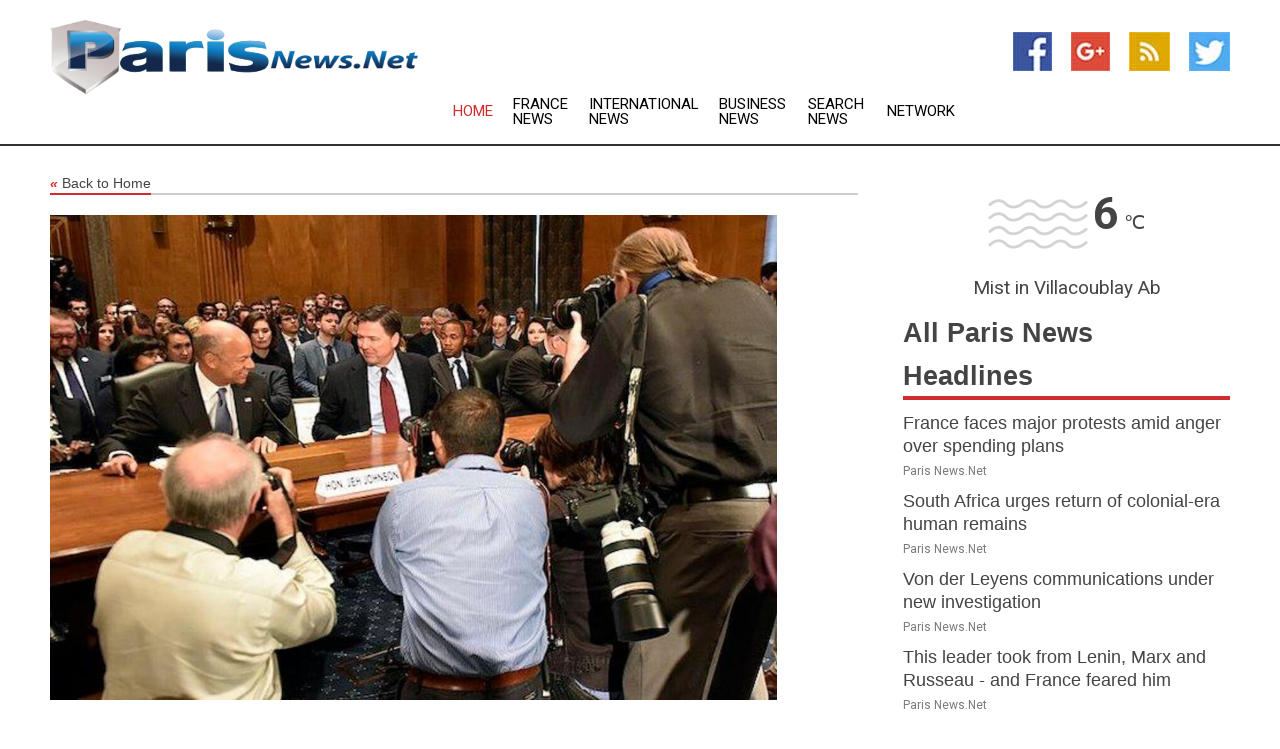

--- FILE ---
content_type: text/html; charset=utf-8
request_url: https://www.parisnews.net/news/273845669/biden-nominee-for-kansas-federal-judge-requests-to-withdraw
body_size: 12947
content:
<!doctype html>
<html lang="en">
<head>
    <meta name="Powered By" content="Kreatio Platform" />
  <link rel="canonical" href="https://www.parisnews.net/news/273845669/biden-nominee-for-kansas-federal-judge-requests-to-withdraw"/>
  <meta charset="utf-8"/>
  <meta http-equiv="X-UA-Compatible" content="IE=edge"/>
  <meta name="viewport" content="width=device-width, initial-scale=1, maximum-scale=1, user-scalable=no"/>
    <title>Biden&#39;s nominee for Kansas federal judge requests to withdraw</title>
  <meta name="title" content="Biden&#39;s nominee for Kansas federal judge requests to withdraw">
  <meta name="description" content="US President Joe Biden&#39;s nominee for a federal judge position in Kansas, Jabari Wamble, has requested to withdraw his nomination in the Senate"/>
  <meta name="keywords" content="WASHINGTON D.C., US President, Joe Biden, federal judge nominee, Kansas, Jabari Wamble, Biden&#39;s judicial nominees, Michael Delaney, bipartisan criticism"/>
  <meta name="news_keywords" content="Paris news, paris, france, paris newspapers, government, french news" />
  <meta name="robots" content="index, follow" />
  <meta name="revisit-after" content="1 Day" />
  <meta property="og:title" content="Biden&#39;s nominee for Kansas federal judge requests to withdraw" />
  <meta property="og:site_name" content="Paris News" />
  <meta property="og:url" content="https://www.parisnews.net/news/273845669/biden-nominee-for-kansas-federal-judge-requests-to-withdraw" />
  <meta property="og:description" content="US President Joe Biden&#39;s nominee for a federal judge position in Kansas, Jabari Wamble, has requested to withdraw his nomination in the Senate"/>
  <meta property="og:image" content="https://image.chitra.live/api/v1/wps/4693ff6/61435b60-0629-4a46-a16f-2a15779c252d/0/cus1685070624918-600x315.jpg" />
  <meta property="og:type" content="article" />
  <meta property="og:locale" content="en_US" />
  <meta name="twitter:card" content="summary_large_image" />
  <meta name="twitter:site" content="@Paris News" />
  <meta name="twitter:title" content="Biden&#39;s nominee for Kansas federal judge requests to withdraw" />
  <meta name="twitter:description" content="US President Joe Biden&#39;s nominee for a federal judge position in Kansas, Jabari Wamble, has requested to withdraw his nomination in the Senate"/>
  <meta name="twitter:image" content="https://image.chitra.live/api/v1/wps/4693ff6/61435b60-0629-4a46-a16f-2a15779c252d/0/cus1685070624918-600x315.jpg" />

  <link rel="shortcut icon" href="https://assets.kreatio.net/web/newsnet/favicons/favicon.ico"/>
  <link rel="stylesheet" type="text/css" href="https://assets.kreatio.net/web/newsnet/css/foundation.min.css">
  <link rel="stylesheet" type="text/css" href="https://assets.kreatio.net/web/newsnet/css/red_style.css">
  <link rel="stylesheet" type="text/css" href="https://cdnjs.cloudflare.com/ajax/libs/font-awesome/4.6.3//css/font-awesome.css">
  <script src="https://assets.kreatio.net/web/newsnet/js/app.js"></script>
  <link rel="stylesheet" href="https://cdnjs.cloudflare.com/ajax/libs/tinymce/6.8.2/skins/ui/oxide/skin.min.css">
  <script async src='https://securepubads.g.doubleclick.net/tag/js/gpt.js'></script>
  <script src='https://www.google.com/recaptcha/api.js'></script>
  <script>window.googletag = window.googletag || {cmd: []};
  googletag.cmd.push(function () {
      googletag.defineSlot('/21806386006/Bigpond_TOP/uaenews.net', [[970, 250], [728, 90], [970, 90]], 'div-gpt-ad-3852326-1')
          .addService(googletag.pubads());
      googletag.defineSlot('/21806386006/Bigpond_TOP/uaenews.net', [[300, 250], [300, 600], [160, 600], [120, 600], [320, 50]], 'div-gpt-ad-3852326-2')
          .addService(googletag.pubads());
      googletag.defineOutOfPageSlot('/21806386006/Bigpond_TOP/uaenews.net', 'div-gpt-ad-3852326-3')
          .addService(googletag.pubads());
      googletag.defineSlot('/21806386006/Bigpond_TOP/uaenews.net', [[1, 1]], 'div-gpt-ad-3852326-4')
          .addService(googletag.pubads());

      googletag.pubads().enableSingleRequest();
      googletag.pubads().collapseEmptyDivs();
      googletag.pubads().setCentering(true);
      googletag.enableServices();
  });</script>
  <script async src="https://paht.tech/c/uaenews.net.js"></script>

  <script type="text/javascript">
      window._mNHandle = window._mNHandle || {};
      window._mNHandle.queue = window._mNHandle.queue || [];
      medianet_versionId = "3121199";
  </script>
    <!-- taboola-->
    <script type="text/javascript">
        window._taboola = window._taboola || [];
        _taboola.push({article: 'auto'});
        !function (e, f, u, i) {
            if (!document.getElementById(i)) {
                e.async = 1;
                e.src = u;
                e.id = i;
                f.parentNode.insertBefore(e, f);
            }
        }(document.createElement('script'),
            document.getElementsByTagName('script')[0],
            '//cdn.taboola.com/libtrc/newsnet-network/loader.js',
            'tb_loader_script');
        if (window.performance && typeof window.performance.mark == 'function') {
            window.performance.mark('tbl_ic');
        }
    </script>
    <!--taboola-->
  <style>
      .tox .tox-statusbar {
          display: none !important;
      }
      .red{
          color: red;
      }
      .text h1,
      .text h2,
      .text h3,
      .text h4,
      .text h5,
      .text h6{
          font-size: 24px !important;
          font-weight: 700 !important;
      }
  </style>
</head>
<body>
<!-- header -->
  <!-- Component :: Main-Header--> 
<div class="row expanded header">
  <div class="large-4 columns logo hide-for-small-only">
    <a href="/"><img src="https://assets.kreatio.net/nn_logos/paris-news.png" alt="Paris News"></a></div>

  <div class="large-6 columns navigation">
    <div class="title-bar show-for-small-only"
         data-responsive-toggle="navigation-menu" data-hide-for="medium">
      <button class="menu-icon" type="button" data-toggle></button>
      <div class="title-bar-title" style="margin: 0 20px;">
        <a href="/"><img width="200px" src="https://assets.kreatio.net/nn_logos/paris-news.png"></a>
      </div>
    </div>
    <div class="top-bar" id="navigation-menu">
      <div class="top-bar-left">
        <ul class="dropdown menu" data-dropdown-menu>
          <li class="active"><a href="/">Home</a></li>
            <li>
              <a href="/category/france-news">France
                News</a>
            </li>
            <li>
              <a href="/category/breaking-international-news">International
                News</a>
            </li>
            <li>
              <a href="/category/breaking-business-news">Business
                News</a>
            </li>
          <li><a href="/archive">Search News</a></li>
          <li><a href="http://www.themainstreammedia.com/">Network</a></li>
        </ul>
      </div>
    </div>
  </div>

  <div class="large-2 columns socail_icon hide-for-small-only">
    <ul class="menu float-right">
      <li><a href="http://www.facebook.com/pages/Paris-News/132648376791530" target="_blank"><img
        src="https://assets.kreatio.net/web/newsnet/images/facebook.jpg"
        alt="facebook"></a></li>
      <li><a href="https://plus.google.com/100673188542492000103" target="_blank"><img
        src="https://assets.kreatio.net/web/newsnet/images/google_pls.jpg"
        alt="google"></a></li>
      <li><a href="https://feeds.parisnews.net/rss/fab36d240e1883d4" target="_blank"><img
        src="https://assets.kreatio.net/web/newsnet/images/rss_feed.jpg"
        alt="rss"></a></li>
      <li><a href="https://twitter.com/parisnewsnet" target="_blank"><img
        src="https://assets.kreatio.net/web/newsnet/images/twitter.jpg"
        alt="twitter"></a></li>
    </ul>
      <!-- Component :: Header-Date--> 
<div class="remote_component" id = 587f77c1-772e-d205-d833-e133cfdf98e0></div>


  </div>
</div>


<!-- End of header -->

<!-- Ads -->
<div class="row expanded ad_temp">

  <!-- Ad 728x90 (TOP) -->
  <div
    class="large-12 medium-12 columns text-left top_add hide-for-small-only">

    <center>
      <div id='div-gpt-ad-3852326-1'>
        <script>
            googletag.cmd.push(function () {
                googletag.display('div-gpt-ad-3852326-1');
            });
        </script>
      </div>
    </center>

  </div>
  <!-- End of ad -->

</div>
<!-- End of ads -->


<div class="row expanded content">
  <div class="large-9 medium-8 columns left_content">
    <div class="row expanded breadcrum">
      <div class="large-12 medium-12 columns">
        <h4>
          <span><a href="/"><i>«</i>Back to Home</a></span>
        </h4>
      </div>
    </div>
    <div class="row expanded single_news">
  <div class="large-12 columns">
    <div class="article_image">
        <img src="https://image.chitra.live/api/v1/wps/8ea6570/61435b60-0629-4a46-a16f-2a15779c252d/0/cus1685070624918-1156x770.jpg" alt="Biden&#39;s nominee for Kansas federal judge requests to withdraw" width="100%">
    </div>
    <div class="title_text">
      <h2>
        <a href="#">Biden&#39;s nominee for Kansas federal judge requests to withdraw</a>
      </h2>
      <p>Robert Besser
        <br>28 May 2023, 09:27 GMT+
          </p>
    </div>
    <div class="detail_text">
      <div class="text">
            <p>WASHINGTON D.C.: Reuters has reported that US President Joe Biden's nominee for a federal judge position in Kansas, Jabari Wamble, has requested to withdraw his nomination in the Senate, the second of Biden's judicial nominee to drop out in as many weeks.<br><br>Last week, Michael Delaney, a former New Hampshire attorney-general selected by Biden for a spot on the Boston-based 1st Circuit US Court of Appeals, requested to withdraw after receiving bipartisan criticism in the Senate.<br><br>In his letter to Biden seen by Reuters, Wamble said that he feels that "it is best" to remain in his current position as a federal prosecutor in Kansas, though he did not provide a reason for his withdrawal.<br><br>After being initially nominated last year by Democrat Biden for a seat on the Denver 10th US Circuit Court of Appeals, which expired in the Senate, in February, Wamble was instead nominated by the President to serve as a district court judge in Kansas.<br><br>The Senate has the authority to confirm presidential judicial nominations under the US Constitution.<br><br>Following the withdrawal, White House spokesperson Andrew Bates said Biden is proud to have nominated Wamble, "who has dedicated his life to serving the people of Kansas."</p>
        <p></p>
      </div>
    </div>
  </div>
  <div class="large-12 medium-12 columns share_icon">
    <h3>
      <span><a href="#">Share article:</a></span>
    </h3>
    <div class="sharethis-inline-share-buttons"></div>
  </div>
  <div class="large-12 medium-12 columns hide-for-small-only">
    <div class="detail_text">
      <div id="contentad338226"></div>
      <script type="text/javascript">
          (function (d) {
              var params =
                  {
                      id: "d5a9be96-e246-4ac5-9d21-4b034439109c",
                      d: "ZGVsaGluZXdzLm5ldA==",
                      wid: "338226",
                      cb: (new Date()).getTime()
                  };

              var qs = [];
              for (var key in params) qs.push(key + '=' + encodeURIComponent(params[key]));
              var s = d.createElement('script');
              s.type = 'text/javascript';
              s.async = true;
              var p = 'https:' == document.location.protocol ? 'https' : 'http';
              s.src = p + "://api.content-ad.net/Scripts/widget2.aspx?" + qs.join('&');
              d.getElementById("contentad338226").appendChild(s);
          })(document);
      </script>
    </div>
  </div>
</div>

    <div class="column row collapse show-for-small-only">
      <div class="large-12 medium-12 columns">

        <div id='div-gpt-ad-3852326-2'>
          <script>
              googletag.cmd.push(function() {
                  googletag.display('div-gpt-ad-3852326-2');
              });
          </script>
        </div>

      </div>
    </div>
    <!-- Ad 600x250 -->
    <div class="row column collapse">
      <div class="large-12 medium-12 columns">

        <div id="318873353">
          <script type="text/javascript">
              try {
                  window._mNHandle.queue.push(function (){
                      window._mNDetails.loadTag("318873353", "600x250", "318873353");
                  });
              }
              catch (error) {}
          </script>
        </div>

      </div>
    </div>
    <!-- End of ad -->
    <!-- Taboola -->
    <div class="row column collapse">
  <div class="large-12 medium-12 columns">

    <div id="taboola-below-article-thumbnails"></div>
    <script type="text/javascript">
        window._taboola = window._taboola || [];
        _taboola.push({
            mode: 'alternating-thumbnails-a',
            container: 'taboola-below-article-thumbnails',
            placement: 'Below Article Thumbnails',
            target_type: 'mix'
        });
    </script>

  </div>
</div>

    <!-- Taboola -->
    <div class="row expanded moreus_news" ng-controller="MoreCtrl">
  <div class="large-12 medium-12 columns">
    <h3><span>More Paris News</span></h3>
    <a href="/category/paris-news" class="access_more">Access More</a>
  </div>
    <div class="large-6 columns">
        <div class="media-object">
          <div class="media-object-section">
            <a href="/news/278586765/france-faces-major-protests-amid-anger-over-spending-plans">
              <img src="https://image.chitra.live/api/v1/wps/0d970bf/452e8847-b670-4dcd-8b0a-927e0dad91fa/1/5-S-bastien-Lecornu-200x200.jpg" width="153px">
            </a>
          </div>
          <div class="media-object-section">
            <h5><a title="" href="/news/278586765/france-faces-major-protests-amid-anger-over-spending-plans">France faces major protests amid anger over spending plans</a>
</h5>
            <p class="date">Paris News.Net</p>
          </div>
        </div>
        <div class="media-object">
          <div class="media-object-section">
            <a href="/news/278599880/south-africa-urges-return-of-colonial-era-human-remains">
              <img src="https://image.chitra.live/api/v1/wps/e2546dc/7cb3efd6-edec-4b13-83e6-246adf99abb4/0/NWFiMzkzZTctZjU-200x200.jpg" width="153px">
            </a>
          </div>
          <div class="media-object-section">
            <h5><a title="" href="/news/278599880/south-africa-urges-return-of-colonial-era-human-remains">South Africa urges return of colonial-era human remains</a>
</h5>
            <p class="date">Paris News.Net</p>
          </div>
        </div>
        <div class="media-object">
          <div class="media-object-section">
            <a href="/news/278599843/von-der-leyens-communications-under-new-investigation">
              <img src="https://image.chitra.live/api/v1/wps/0b0896b/556ccc57-d749-405e-9fdc-48f32a3c9950/0/ZmI0NjIwZTgtZTA-200x200.jpg" width="153px">
            </a>
          </div>
          <div class="media-object-section">
            <h5><a title="" href="/news/278599843/von-der-leyens-communications-under-new-investigation">Von der Leyens communications under new investigation</a>
</h5>
            <p class="date">Paris News.Net</p>
          </div>
        </div>
        <div class="media-object">
          <div class="media-object-section">
            <a href="/news/278599556/this-leader-took-from-lenin-marx-and-russeau-and-france-feared-him">
              <img src="https://image.chitra.live/api/v1/wps/c28d852/e0e1f3a7-f019-458b-be7e-e7aa9693b927/0/ZjI3OTFmYmQtNzN-200x200.jpg" width="153px">
            </a>
          </div>
          <div class="media-object-section">
            <h5><a title="" href="/news/278599556/this-leader-took-from-lenin-marx-and-russeau-and-france-feared-him">This leader took from Lenin, Marx and Russeau - and France feared him</a>
</h5>
            <p class="date">Paris News.Net</p>
          </div>
        </div>
        <div class="media-object">
          <div class="media-object-section">
            <a href="/news/278599596/this-leader-took-from-lenin-marx-and-russeau-and-france-feared-him">
              <img src="https://image.chitra.live/api/v1/wps/0617e3c/5eefad99-f0bb-4ff4-b1ba-9418c9193876/0/OWI1ZjJiYTEtMmU-200x200.jpg" width="153px">
            </a>
          </div>
          <div class="media-object-section">
            <h5><a title="" href="/news/278599596/this-leader-took-from-lenin-marx-and-russeau-and-france-feared-him">This leader took from Lenin, Marx and Russeau  and France feared him</a>
</h5>
            <p class="date">Paris News.Net</p>
          </div>
        </div>
        <div class="media-object">
          <div class="media-object-section">
            <a href="/news/278599901/this-leader-took-from-lenin-marx-and-rousseau-and-france-feared-him">
              <img src="https://image.chitra.live/api/v1/wps/3d71708/23cd71ff-34af-430d-b1f3-386f21804f46/0/MjExYjgzY2UtNGY-200x200.jpg" width="153px">
            </a>
          </div>
          <div class="media-object-section">
            <h5><a title="" href="/news/278599901/this-leader-took-from-lenin-marx-and-rousseau-and-france-feared-him">This leader took from Lenin, Marx and Rousseau  and France feared him</a>
</h5>
            <p class="date">Paris News.Net</p>
          </div>
        </div>
        <div class="media-object">
          <div class="media-object-section">
            <a href="/news/278599903/this-leader-took-from-lenin-marx-and-rousseau-and-france-feared-him">
              <img src="https://image.chitra.live/api/v1/wps/f533efd/9a3e9840-0d4e-41a8-a175-7d15a1276707/0/Yzk3MDdiZWMtYTM-200x200.jpg" width="153px">
            </a>
          </div>
          <div class="media-object-section">
            <h5><a title="" href="/news/278599903/this-leader-took-from-lenin-marx-and-rousseau-and-france-feared-him">This leader took from Lenin, Marx and Rousseau - and France feared him</a>
</h5>
            <p class="date">Paris News.Net</p>
          </div>
        </div>
        <div class="media-object">
          <div class="media-object-section">
            <a href="/news/278599105/nayab-singh-saini-hosts-khel-mahakumbh-mohan-yadav-holds-mp-sports-festival">
              <img src="https://image.chitra.live/api/v1/wps/44722a5/60bba85c-d6a1-4904-9f0d-e96e546a0431/0/ANI-20250925044541-200x200.jpg" width="153px">
            </a>
          </div>
          <div class="media-object-section">
            <h5><a title="" href="/news/278599105/nayab-singh-saini-hosts-khel-mahakumbh-mohan-yadav-holds-mp-sports-festival">Nayab Singh Saini hosts Khel Mahakumbh, Mohan Yadav holds MP Sports Festival</a>
</h5>
            <p class="date">Paris News.Net</p>
          </div>
        </div>
        <div class="media-object">
          <div class="media-object-section">
            <a href="/news/278599076/indian-stock-market-opens-lower-for-5th-straight-session-amid-foreign-outflows-us-visa-curbs">
              <img src="https://image.chitra.live/api/v1/wps/2cb389f/feb537ab-3337-4041-9054-0f29dbe1f459/0/ANI-20250925041606-200x200.jpg" width="153px">
            </a>
          </div>
          <div class="media-object-section">
            <h5><a title="" href="/news/278599076/indian-stock-market-opens-lower-for-5th-straight-session-amid-foreign-outflows-us-visa-curbs">Indian stock market opens lower for 5th straight session amid foreign outflows, US visa curbs</a>
</h5>
            <p class="date">Paris News.Net</p>
          </div>
        </div>
        <div class="media-object">
          <div class="media-object-section">
            <a href="/news/278598847/daily-world-briefing-sept-25">
              <img src="https://image.chitra.live/api/v1/wps/43da42c/96fd5846-c6e2-403b-bfd2-36b29934981d/0/XxjidwE000008-20250925-CBMFN0A001-200x200.jpg" width="153px">
            </a>
          </div>
          <div class="media-object-section">
            <h5><a title="" href="/news/278598847/daily-world-briefing-sept-25">Daily World Briefing, Sept. 25</a>
</h5>
            <p class="date">Paris News.Net</p>
          </div>
        </div>
        <div class="media-object">
          <div class="media-object-section">
            <a href="/news/278598681/macron-urges-iran-to-release-hostages-comply-with-nuclear-obligations-at-unga">
              <img src="https://image.chitra.live/api/v1/wps/d677190/af1228d9-6d20-45a6-aad2-51565ea0f920/0/ANI-20250924224012-200x200.jpg" width="153px">
            </a>
          </div>
          <div class="media-object-section">
            <h5><a title="" href="/news/278598681/macron-urges-iran-to-release-hostages-comply-with-nuclear-obligations-at-unga">Macron urges Iran to release hostages, comply with nuclear obligations at UNGA</a>
</h5>
            <p class="date">Paris News.Net</p>
          </div>
        </div>
    </div>
    <div class="large-6 columns">
        <div class="media-object">
          <div class="media-object-section">
            <a href="/news/278598183/no-amount-of-praise-is-enough-for-women-achievements-vijender-singh-hails-indian-contingent-for-their-successful-campaign-at-world-boxing-championship">
              <img src="https://image.chitra.live/api/v1/wps/d632ca6/37c0f3e3-dadc-4bb1-af59-dcf8f205efd2/0/ANI-20250924162013-200x200.jpg" width="153px">
            </a>
          </div>
          <div class="media-object-section">
            <h5><a title="" href="/news/278598183/no-amount-of-praise-is-enough-for-women-achievements-vijender-singh-hails-indian-contingent-for-their-successful-campaign-at-world-boxing-championship">&quot;No amount of praise is enough for women&#39;s achievements&quot;: Vijender Singh hails Indian contingent for their successful campaign at World Boxing Championship</a>
</h5>
            <p class="date">Paris News.Net</p>
          </div>
        </div>
        <div class="media-object">
          <div class="media-object-section">
            <a href="/news/278597833/svayam-named-as-official-accessibility-partner-for-world-para-athletics-championships-2025">
              <img src="https://image.chitra.live/api/v1/wps/c2b5067/bd16e59d-9775-445c-b25a-2c53bd079394/0/ANI-20250924130023-200x200.jpg" width="153px">
            </a>
          </div>
          <div class="media-object-section">
            <h5><a title="" href="/news/278597833/svayam-named-as-official-accessibility-partner-for-world-para-athletics-championships-2025">Svayam named as official accessibility partner for World Para Athletics Championships 2025</a>
</h5>
            <p class="date">Paris News.Net</p>
          </div>
        </div>
        <div class="media-object">
          <div class="media-object-section">
            <a href="/news/278597764/african-state-revokes-approval-for-totalenergies-asset-sale">
              <img src="https://image.chitra.live/api/v1/wps/e3117d2/e0fe7931-1a70-4811-99d6-164926479e99/0/MDRlOWZkZjEtYzV-200x200.jpg" width="153px">
            </a>
          </div>
          <div class="media-object-section">
            <h5><a title="" href="/news/278597764/african-state-revokes-approval-for-totalenergies-asset-sale">African state revokes approval for TotalEnergies asset sale</a>
</h5>
            <p class="date">Paris News.Net</p>
          </div>
        </div>
        <div class="media-object">
          <div class="media-object-section">
            <a href="/news/278597676/blue-jays-turn-to-battle-tested-max-scherzer-in-key-game-vs-red-sox">
              <img src="https://image.chitra.live/api/v1/wps/247c84b/995ceb51-8e74-42b6-a5e2-71fdaf4661fd/0/NDk2Mzc5ZTEtYjl-200x200.jpg" width="153px">
            </a>
          </div>
          <div class="media-object-section">
            <h5><a title="" href="/news/278597676/blue-jays-turn-to-battle-tested-max-scherzer-in-key-game-vs-red-sox">Blue Jays turn to battle-tested Max Scherzer in key game vs. Red Sox</a>
</h5>
            <p class="date">Paris News.Net</p>
          </div>
        </div>
        <div class="media-object">
          <div class="media-object-section">
            <a href="/news/278597510/poet-diplomat-abhay-k-brings-poetic-grace-to-hanuman-chalisa">
              <img src="https://image.chitra.live/api/v1/wps/d1a3561/7d44c588-5a81-41d4-afbe-24e0c5b2bac8/0/ANI-20250924111316-200x200.jpg" width="153px">
            </a>
          </div>
          <div class="media-object-section">
            <h5><a title="" href="/news/278597510/poet-diplomat-abhay-k-brings-poetic-grace-to-hanuman-chalisa">Poet-Diplomat Abhay K brings poetic grace to Hanuman Chalisa</a>
</h5>
            <p class="date">Paris News.Net</p>
          </div>
        </div>
        <div class="media-object">
          <div class="media-object-section">
            <a href="/news/278597414/china-beijing-culture-forum-sino-french-audiovisual-dialogue-salon-cn">
              <img src="https://image.chitra.live/api/v1/wps/aa11453/8e78ad37-4015-4ba3-b7e8-1994bdd1fac4/0/XxjpbeE000466-20250924-PEPFN0A001-200x200.jpg" width="153px">
            </a>
          </div>
          <div class="media-object-section">
            <h5><a title="" href="/news/278597414/china-beijing-culture-forum-sino-french-audiovisual-dialogue-salon-cn">CHINA-BEIJING CULTURE FORUM-SINO-FRENCH AUDIOVISUAL DIALOGUE SALON (CN)</a>
</h5>
            <p class="date">Paris News.Net</p>
          </div>
        </div>
        <div class="media-object">
          <div class="media-object-section">
            <a href="/news/278597270/african-union-and-sahel-states-move-to-mend-ties">
              <img src="https://image.chitra.live/api/v1/wps/257dce4/c544c15a-959c-4c04-98f7-2f8f3d2e8406/0/NzI4NTM5MTQtZmU-200x200.jpg" width="153px">
            </a>
          </div>
          <div class="media-object-section">
            <h5><a title="" href="/news/278597270/african-union-and-sahel-states-move-to-mend-ties">African Union and Sahel states move to mend ties</a>
</h5>
            <p class="date">Paris News.Net</p>
          </div>
        </div>
        <div class="media-object">
          <div class="media-object-section">
            <a href="/news/278597566/from-anime-to-activism-how-the-one-piece-pirate-flag-became-the-global-emblem-of-gen-z-resistance">
              <img src="https://image.chitra.live/api/v1/wps/78ade1e/49d8da5d-e3f7-43cd-9794-6c8d88fbbc6d/0/YmVkYTA0ZTUtMWI-200x200.jpg" width="153px">
            </a>
          </div>
          <div class="media-object-section">
            <h5><a title="" href="/news/278597566/from-anime-to-activism-how-the-one-piece-pirate-flag-became-the-global-emblem-of-gen-z-resistance">From anime to activism: How the &#39;One Piece&#39; pirate flag became the global emblem of Gen Z resistance</a>
</h5>
            <p class="date">Paris News.Net</p>
          </div>
        </div>
        <div class="media-object">
          <div class="media-object-section">
            <a href="/news/278596858/im-waiting-in-the-street-macron-stuck-due-to-presidential-convoy-in-new-york-calls-trump">
              <img src="https://image.chitra.live/api/v1/wps/3d499b9/ab6c7fe9-7964-4bd8-b088-7cf7eb1f421e/0/ANI-20250924032137-200x200.jpg" width="153px">
            </a>
          </div>
          <div class="media-object-section">
            <h5><a title="" href="/news/278596858/im-waiting-in-the-street-macron-stuck-due-to-presidential-convoy-in-new-york-calls-trump">&quot;I&#39;m waiting in the street&quot;: Macron stuck due to presidential convoy in New York, calls Trump</a>
</h5>
            <p class="date">Paris News.Net</p>
          </div>
        </div>
        <div class="media-object">
          <div class="media-object-section">
            <a href="/news/278596636/jays-place-1b-ty-france-on-il-activate-of-anthony-santander">
              <img src="https://image.chitra.live/api/v1/wps/7a003c9/7f1897a1-db96-4f99-bf09-81ebe19c8b9b/0/MTYyYWQ2NzUtMDk-200x200.jpg" width="153px">
            </a>
          </div>
          <div class="media-object-section">
            <h5><a title="" href="/news/278596636/jays-place-1b-ty-france-on-il-activate-of-anthony-santander">Jays place 1B Ty France on IL, activate OF Anthony Santander</a>
</h5>
            <p class="date">Paris News.Net</p>
          </div>
        </div>
    </div>
</div>

    <div class="column row collapse show-for-small-only">
      <div class="large-12 medium-12 columns">

        <div id='div-gpt-ad-3852326-2'>
          <script>
              googletag.cmd.push(function() {
                  googletag.display('div-gpt-ad-3852326-2');
              });
          </script>
        </div>

      </div>
    </div>
    <div class="row expanded">
      <div class="large-12 medium-12 columns">
        <div class="row expanded signupnws">
          <div class="large-6 columns">
            <h2>Sign up for Paris News</h2>
            <p>a daily newsletter full of things to discuss over
              drinks.and the great thing is that it's on the house!</p>
          </div>
          <div class="large-6 columns">
            <form
              action="https://subscription.themainstreammedia.com/?p=subscribe"
              method="post">
              <input type="text" name="email" placeholder="Your email address"
                     required>
              <button type="submit" class="button">Submit</button>
            </form>
          </div>
        </div>
      </div>
    </div>
    <div class="row expanded single_news">
      <div
        class="large-12 medium-12 columns text-center hide-for-small-only">
        <div class="detail_text"></div>
      </div>
    </div>
  </div>
  <!-- Side bar -->
    <div class="large-3 medium-4 columns right_sidebar">
    <!-- weather -->
      <!-- Component :: Weather-Block--> 
<div class="remote_component" id = 9690c96f-dc4b-9209-9a32-98af0c17491b></div>


    <!-- End of weather -->

    <!-- All headlines -->
    <div class="row column headline">
  <div class="large-12 medium-12 columns">
    <h3>
      <span><a href="/category/paris-news">All Paris News Headlines</a></span>
    </h3>
    <div class="outer_head">
        <div class="single_head">
          <h6>
            <a title="" href="/news/278586765/france-faces-major-protests-amid-anger-over-spending-plans">France faces major protests amid anger over spending plans</a>

          </h6>
          <p class="date">Paris News.Net</p>
        </div>
        <div class="single_head">
          <h6>
            <a title="" href="/news/278599880/south-africa-urges-return-of-colonial-era-human-remains">South Africa urges return of colonial-era human remains</a>

          </h6>
          <p class="date">Paris News.Net</p>
        </div>
        <div class="single_head">
          <h6>
            <a title="" href="/news/278599843/von-der-leyens-communications-under-new-investigation">Von der Leyens communications under new investigation</a>

          </h6>
          <p class="date">Paris News.Net</p>
        </div>
        <div class="single_head">
          <h6>
            <a title="" href="/news/278599556/this-leader-took-from-lenin-marx-and-russeau-and-france-feared-him">This leader took from Lenin, Marx and Russeau - and France feared him</a>

          </h6>
          <p class="date">Paris News.Net</p>
        </div>
        <div class="single_head">
          <h6>
            <a title="" href="/news/278599596/this-leader-took-from-lenin-marx-and-russeau-and-france-feared-him">This leader took from Lenin, Marx and Russeau  and France feared him</a>

          </h6>
          <p class="date">Paris News.Net</p>
        </div>
        <div class="single_head">
          <h6>
            <a title="" href="/news/278599903/this-leader-took-from-lenin-marx-and-rousseau-and-france-feared-him">This leader took from Lenin, Marx and Rousseau - and France feared him</a>

          </h6>
          <p class="date">Paris News.Net</p>
        </div>
        <div class="single_head">
          <h6>
            <a title="" href="/news/278599901/this-leader-took-from-lenin-marx-and-rousseau-and-france-feared-him">This leader took from Lenin, Marx and Rousseau  and France feared him</a>

          </h6>
          <p class="date">Paris News.Net</p>
        </div>
        <div class="single_head">
          <h6>
            <a title="" href="/news/278599105/nayab-singh-saini-hosts-khel-mahakumbh-mohan-yadav-holds-mp-sports-festival">Nayab Singh Saini hosts Khel Mahakumbh, Mohan Yadav holds MP Sports Festival</a>

          </h6>
          <p class="date">Paris News.Net</p>
        </div>
        <div class="single_head">
          <h6>
            <a title="" href="/news/278599076/indian-stock-market-opens-lower-for-5th-straight-session-amid-foreign-outflows-us-visa-curbs">Indian stock market opens lower for 5th straight session amid foreign outflows, US visa curbs</a>

          </h6>
          <p class="date">Paris News.Net</p>
        </div>
        <div class="single_head">
          <h6>
            <a title="" href="/news/278598847/daily-world-briefing-sept-25">Daily World Briefing, Sept. 25</a>

          </h6>
          <p class="date">Paris News.Net</p>
        </div>
        <div class="single_head">
          <h6>
            <a title="" href="/news/278598681/macron-urges-iran-to-release-hostages-comply-with-nuclear-obligations-at-unga">Macron urges Iran to release hostages, comply with nuclear obligations at UNGA</a>

          </h6>
          <p class="date">Paris News.Net</p>
        </div>
        <div class="single_head">
          <h6>
            <a title="" href="/news/278598183/no-amount-of-praise-is-enough-for-women-achievements-vijender-singh-hails-indian-contingent-for-their-successful-campaign-at-world-boxing-championship">&quot;No amount of praise is enough for women&#39;s achievements&quot;: Vijender Singh hails Indian contingent for their successful campaign at World Boxing Championship</a>

          </h6>
          <p class="date">Paris News.Net</p>
        </div>
        <div class="single_head">
          <h6>
            <a title="" href="/news/278597833/svayam-named-as-official-accessibility-partner-for-world-para-athletics-championships-2025">Svayam named as official accessibility partner for World Para Athletics Championships 2025</a>

          </h6>
          <p class="date">Paris News.Net</p>
        </div>
        <div class="single_head">
          <h6>
            <a title="" href="/news/278597764/african-state-revokes-approval-for-totalenergies-asset-sale">African state revokes approval for TotalEnergies asset sale</a>

          </h6>
          <p class="date">Paris News.Net</p>
        </div>
        <div class="single_head">
          <h6>
            <a title="" href="/news/278597676/blue-jays-turn-to-battle-tested-max-scherzer-in-key-game-vs-red-sox">Blue Jays turn to battle-tested Max Scherzer in key game vs. Red Sox</a>

          </h6>
          <p class="date">Paris News.Net</p>
        </div>
        <div class="single_head">
          <h6>
            <a title="" href="/news/278597510/poet-diplomat-abhay-k-brings-poetic-grace-to-hanuman-chalisa">Poet-Diplomat Abhay K brings poetic grace to Hanuman Chalisa</a>

          </h6>
          <p class="date">Paris News.Net</p>
        </div>
        <div class="single_head">
          <h6>
            <a title="" href="/news/278597414/china-beijing-culture-forum-sino-french-audiovisual-dialogue-salon-cn">CHINA-BEIJING CULTURE FORUM-SINO-FRENCH AUDIOVISUAL DIALOGUE SALON (CN)</a>

          </h6>
          <p class="date">Paris News.Net</p>
        </div>
        <div class="single_head">
          <h6>
            <a title="" href="/news/278597270/african-union-and-sahel-states-move-to-mend-ties">African Union and Sahel states move to mend ties</a>

          </h6>
          <p class="date">Paris News.Net</p>
        </div>
        <div class="single_head">
          <h6>
            <a title="" href="/news/278597566/from-anime-to-activism-how-the-one-piece-pirate-flag-became-the-global-emblem-of-gen-z-resistance">From anime to activism: How the &#39;One Piece&#39; pirate flag became the global emblem of Gen Z resistance</a>

          </h6>
          <p class="date">Paris News.Net</p>
        </div>
        <div class="single_head">
          <h6>
            <a title="" href="/news/278596858/im-waiting-in-the-street-macron-stuck-due-to-presidential-convoy-in-new-york-calls-trump">&quot;I&#39;m waiting in the street&quot;: Macron stuck due to presidential convoy in New York, calls Trump</a>

          </h6>
          <p class="date">Paris News.Net</p>
        </div>
        <div class="single_head">
          <h6>
            <a title="" href="/news/278596636/jays-place-1b-ty-france-on-il-activate-of-anthony-santander">Jays place 1B Ty France on IL, activate OF Anthony Santander</a>

          </h6>
          <p class="date">Paris News.Net</p>
        </div>
        <div class="single_head">
          <h6>
            <a title="" href="/news/278596575/global-leaders-arrive-at-un-headquarters-for-80th-unga-high-level-debate-focused-on-peace-and-development">Global leaders arrive at UN Headquarters for 80th UNGA High-Level Debate focused on Peace and Development</a>

          </h6>
          <p class="date">Paris News.Net</p>
        </div>
        <div class="single_head">
          <h6>
            <a title="" href="/news/278596572/cards-rb-trey-benson-thrust-into-spotlight-against-seahawks">Cards RB Trey Benson thrust into spotlight against Seahawks</a>

          </h6>
          <p class="date">Paris News.Net</p>
        </div>
        <div class="single_head">
          <h6>
            <a title="" href="/news/278596611/trump-needs-israel-palestine-peace-to-win-nobel-prize-macron">Trump needs Israel-Palestine peace to win Nobel Prize  Macron</a>

          </h6>
          <p class="date">Paris News.Net</p>
        </div>
        <div class="single_head">
          <h6>
            <a title="" href="/news/278596618/trump-needs-israel-palestine-peace-to-win-nobel-prize-macron">Trump needs Israel-Palestine peace to win Nobel Prize - Macron</a>

          </h6>
          <p class="date">Paris News.Net</p>
        </div>
        <div class="single_head">
          <h6>
            <a title="" href="/news/278596483/europe-assails-irans-delaying-tactics-as-snapback-deadline-nears">Europe Assails Irans Delaying Tactics As Snapback Deadline Nears</a>

          </h6>
          <p class="date">Paris News.Net</p>
        </div>
        <div class="single_head">
          <h6>
            <a title="" href="/news/278597020/europe-assails-iran-delaying-tactics-as-snapback-deadline-nears">Europe Assails Iran&#39;s &#39;Delaying Tactics&#39; As Snapback Deadline Nears</a>

          </h6>
          <p class="date">Paris News.Net</p>
        </div>
        <div class="single_head">
          <h6>
            <a title="" href="/news/278596444/cardinals-place-rb-james-conner-foot-on-ir-promote-ol-demontrey-jacobs">Cardinals place RB James Conner (foot) on IR; promote OL Demontrey Jacobs</a>

          </h6>
          <p class="date">Paris News.Net</p>
        </div>
        <div class="single_head">
          <h6>
            <a title="" href="/news/278596442/cardinals-place-rb-james-conner-ankle-on-ir-promote-ol-demontrey-jacobs">Cardinals place RB James Conner (ankle) on IR; promote OL Demontrey Jacobs</a>

          </h6>
          <p class="date">Paris News.Net</p>
        </div>
        <div class="single_head">
          <h6>
            <a title="" href="/news/278596234/why-are-more-european-countries-recognizing-palestine-what-next">Why are more European countries recognizing Palestine? What&#39;s next?</a>

          </h6>
          <p class="date">Paris News.Net</p>
        </div>
        <div class="single_head">
          <h6>
            <a title="" href="/news/278596224/we-have-to-stop-the-war-in-gaza-immediately-trump-at-unga">&quot;We have to stop the war in Gaza immediately&quot;: Trump at UNGA</a>

          </h6>
          <p class="date">Paris News.Net</p>
        </div>
        <div class="single_head">
          <h6>
            <a title="" href="/news/278596196/double-paralympic-medalist-preethi-pal-named-flag-bearer-of-india-world-para-athletics-chips-contingent">Double Paralympic medalist Preethi Pal named flag-bearer of India&#39;s World Para Athletics C&#39;ships contingent</a>

          </h6>
          <p class="date">Paris News.Net</p>
        </div>
        <div class="single_head">
          <h6>
            <a title="" href="/news/278596041/trump-rejects-recognition-of-palestinian-state-at-unga-calls-it-a-reward-for-hamas">Trump rejects recognition of Palestinian state at UNGA, calls it a &#39;reward for Hamas&#39;</a>

          </h6>
          <p class="date">Paris News.Net</p>
        </div>
        <div class="single_head">
          <h6>
            <a title="" href="/news/278595973/india-looking-to-produce-russian-su-57-fighter-media">India looking to produce Russian Su-57 fighter  media</a>

          </h6>
          <p class="date">Paris News.Net</p>
        </div>
        <div class="single_head">
          <h6>
            <a title="" href="/news/278595808/world-leaders-gather-in-new-york-for-80th-session-of-unga">World leaders gather in New York for 80th session of UNGA</a>

          </h6>
          <p class="date">Paris News.Net</p>
        </div>
        <div class="single_head">
          <h6>
            <a title="" href="/news/278595594/atp-roundup-alejandro-tabilo-alexander-bublik-win-titles-in-china">ATP roundup: Alejandro Tabilo, Alexander Bublik win titles in China</a>

          </h6>
          <p class="date">Paris News.Net</p>
        </div>
        <div class="single_head">
          <h6>
            <a title="" href="/news/278595492/trump-to-address-united-nations-general-assembly-highlight-us-role-in-reshaping-global-order">Trump to address United Nations General Assembly, highlight US role in reshaping global order</a>

          </h6>
          <p class="date">Paris News.Net</p>
        </div>
        <div class="single_head">
          <h6>
            <a title="" href="/news/278595485/union-sports-minister-mandaviya-mos-khadse-review-final-preparations-for-world-para-athletics-chips">Union Sports Minister Mandaviya, MoS Khadse review final preparations for World Para Athletics C&#39;ships</a>

          </h6>
          <p class="date">Paris News.Net</p>
        </div>
        <div class="single_head">
          <h6>
            <a title="" href="/news/278595403/nyc-police-force-macron-to-call-trump">NYC police force Macron to call Trump </a>

          </h6>
          <p class="date">Paris News.Net</p>
        </div>
        <div class="single_head">
          <h6>
            <a title="" href="/news/278595458/nyc-police-force-macron-to-call-trump-video">NYC police force Macron to call Trump (VIDEO)</a>

          </h6>
          <p class="date">Paris News.Net</p>
        </div>
        <div class="single_head">
          <h6>
            <a title="" href="/news/278595381/xinhua-headlines-european-nations-recognize-palestine-at-un-deepening-rift-with-washington">Xinhua Headlines: European nations recognize Palestine at UN, deepening rift with Washington</a>

          </h6>
          <p class="date">Paris News.Net</p>
        </div>
        <div class="single_head">
          <h6>
            <a title="" href="/news/278595163/china-beijing-2025-beijing-culture-forum-cn">CHINA-BEIJING-2025 BEIJING CULTURE FORUM (CN)</a>

          </h6>
          <p class="date">Paris News.Net</p>
        </div>
        <div class="single_head">
          <h6>
            <a title="" href="/news/278595146/gaza-must-be-rebuilt-eu-chief-at-unga-reaffirms-two-state-solution-announces-palestine-donor-group-reconstruction-plan">&quot;Gaza must be rebuilt&quot;: EU Chief at UNGA reaffirms two-state solution; announces Palestine Donor Group, reconstruction plan</a>

          </h6>
          <p class="date">Paris News.Net</p>
        </div>
        <div class="single_head">
          <h6>
            <a title="" href="/news/278595118/india-france-strengthen-civil-nuclear-ties-discuss-ukraine-west-asia-at-special-task-force-meeting">India, France strengthen civil nuclear ties, discuss Ukraine, West Asia at Special Task Force meeting</a>

          </h6>
          <p class="date">Paris News.Net</p>
        </div>
        <div class="single_head">
          <h6>
            <a title="" href="/news/278595115/human-rights-watch-urges-china-to-free-tibetan-rights-advocate-zhang-yadi">Human Rights Watch urges China to Free Tibetan rights advocate Zhang Yadi</a>

          </h6>
          <p class="date">Paris News.Net</p>
        </div>
        <div class="single_head">
          <h6>
            <a title="" href="/news/278595022/putin-grants-citizenship-to-former-biden-aide">Putin grants citizenship to former Biden aide</a>

          </h6>
          <p class="date">Paris News.Net</p>
        </div>
        <div class="single_head">
          <h6>
            <a title="" href="/news/278594872/eu-preparing-to-occupy-moldova-moscow">EU preparing to occupy Moldova  Moscow</a>

          </h6>
          <p class="date">Paris News.Net</p>
        </div>
        <div class="single_head">
          <h6>
            <a title="" href="/news/278595541/european-nato-nations-preparing-to-occupy-moldova-moscow">European NATO nations preparing to occupy Moldova  Moscow</a>

          </h6>
          <p class="date">Paris News.Net</p>
        </div>
        <div class="single_head">
          <h6>
            <a title="" href="/news/278594866/hamas-must-surrender-their-weapons-to-palestine-president-mahmud-abbas">&quot;Hamas must surrender their weapons to Palestine&quot;: President Mahmud Abbas</a>

          </h6>
          <p class="date">Paris News.Net</p>
        </div>
        <div class="single_head">
          <h6>
            <a title="" href="/news/278595535/the-group-louis-vuitton-lvmh-a-gift-to-the-musee-dorsay-and-a-huge-tax-incentive-business-as-usual">The group Louis Vuitton (LVMH), a gift to the Musee d&#39;Orsay and a huge tax incentive - business as usual?</a>

          </h6>
          <p class="date">Paris News.Net</p>
        </div>
    </div>
  </div>
</div>



    <!-- Ad 300x600 (A) -->
    <div class="row column ad_600">
      <div class="large-12 medium-12 columns hide-for-small-only">

        <script id="mNCC" language="javascript">
            medianet_width = "300";
            medianet_height = "600";
            medianet_crid = "393315316";
            medianet_versionId = "3111299";
        </script>
        <script src="//contextual.media.net/nmedianet.js?cid=8CUG1R34Q"></script>

      </div>
    </div>
    <!-- End of ad -->

    <!-- Related News -->
    <div class=" row column business_news">
  <div class="large-12 medium-12 columns">
    <h3>
      <span>France News</span>
    </h3>
      <div class="media-object">
        <div class="media-object-section">
          <a href="/news/278586765/france-faces-major-protests-amid-anger-over-spending-plans"><img width="153px" src="https://image.chitra.live/api/v1/wps/0d970bf/452e8847-b670-4dcd-8b0a-927e0dad91fa/1/5-S-bastien-Lecornu-200x200.jpg" alt="France faces major protests amid anger over spending plans"/></a>
        </div>
        <div class="media-object-section">
          <h6>
            <a title="" href="/news/278586765/france-faces-major-protests-amid-anger-over-spending-plans">France faces major protests amid anger over spending plans</a>

          </h6>
          <p class="date">Paris News.Net</p>
        </div>
      </div>
      <div class="media-object">
        <div class="media-object-section">
          <a href="/news/278599880/south-africa-urges-return-of-colonial-era-human-remains"><img width="153px" src="https://image.chitra.live/api/v1/wps/e2546dc/7cb3efd6-edec-4b13-83e6-246adf99abb4/0/NWFiMzkzZTctZjU-200x200.jpg" alt="South Africa urges return of colonial-era human remains"/></a>
        </div>
        <div class="media-object-section">
          <h6>
            <a title="" href="/news/278599880/south-africa-urges-return-of-colonial-era-human-remains">South Africa urges return of colonial-era human remains</a>

          </h6>
          <p class="date">Paris News.Net</p>
        </div>
      </div>
      <div class="media-object">
        <div class="media-object-section">
          <a href="/news/278599843/von-der-leyens-communications-under-new-investigation"><img width="153px" src="https://image.chitra.live/api/v1/wps/0b0896b/556ccc57-d749-405e-9fdc-48f32a3c9950/0/ZmI0NjIwZTgtZTA-200x200.jpg" alt="Von der Leyens communications under new investigation"/></a>
        </div>
        <div class="media-object-section">
          <h6>
            <a title="" href="/news/278599843/von-der-leyens-communications-under-new-investigation">Von der Leyens communications under new investigation</a>

          </h6>
          <p class="date">Paris News.Net</p>
        </div>
      </div>
      <div class="media-object">
        <div class="media-object-section">
          <a href="/news/278599556/this-leader-took-from-lenin-marx-and-russeau-and-france-feared-him"><img width="153px" src="https://image.chitra.live/api/v1/wps/c28d852/e0e1f3a7-f019-458b-be7e-e7aa9693b927/0/ZjI3OTFmYmQtNzN-200x200.jpg" alt="This leader took from Lenin, Marx and Russeau - and France feared him"/></a>
        </div>
        <div class="media-object-section">
          <h6>
            <a title="" href="/news/278599556/this-leader-took-from-lenin-marx-and-russeau-and-france-feared-him">This leader took from Lenin, Marx and Russeau - and France feared him</a>

          </h6>
          <p class="date">Paris News.Net</p>
        </div>
      </div>
      <div class="media-object">
        <div class="media-object-section">
          <a href="/news/278599596/this-leader-took-from-lenin-marx-and-russeau-and-france-feared-him"><img width="153px" src="https://image.chitra.live/api/v1/wps/0617e3c/5eefad99-f0bb-4ff4-b1ba-9418c9193876/0/OWI1ZjJiYTEtMmU-200x200.jpg" alt="This leader took from Lenin, Marx and Russeau  and France feared him"/></a>
        </div>
        <div class="media-object-section">
          <h6>
            <a title="" href="/news/278599596/this-leader-took-from-lenin-marx-and-russeau-and-france-feared-him">This leader took from Lenin, Marx and Russeau  and France feared him</a>

          </h6>
          <p class="date">Paris News.Net</p>
        </div>
      </div>
      <div class="media-object">
        <div class="media-object-section">
          <a href="/news/278599901/this-leader-took-from-lenin-marx-and-rousseau-and-france-feared-him"><img width="153px" src="https://image.chitra.live/api/v1/wps/3d71708/23cd71ff-34af-430d-b1f3-386f21804f46/0/MjExYjgzY2UtNGY-200x200.jpg" alt="This leader took from Lenin, Marx and Rousseau  and France feared him"/></a>
        </div>
        <div class="media-object-section">
          <h6>
            <a title="" href="/news/278599901/this-leader-took-from-lenin-marx-and-rousseau-and-france-feared-him">This leader took from Lenin, Marx and Rousseau  and France feared him</a>

          </h6>
          <p class="date">Paris News.Net</p>
        </div>
      </div>
    <div class="access_btn">
      <a href="/category/france-news"
         class="access_more">Access More</a>
    </div>
  </div>
</div>

    <!-- End of Related News -->

    <!-- News Releases  -->
    <div class="row column news_releases">
  <div class="large-12 medium-12 columns">
    <div class="inner">
      <h3>News Releases</h3>
      <p>
        <span >Paris News</span>.Net's News Release Publishing
        Service provides a medium for circulating your organization's
        news.
      </p>
      <form action="/news-releases" method="get">
        <button
          style="margin-left: 10px; font-size: 19px; font-family: Roboto, sans-serif;"
          href="/news-releases" type="submit" class="alert button">
          Click For Details</button>
      </form>
    </div>
  </div>
</div>

    <!-- End of News Releases  -->

    <div class=" row column business_news">
  <div class="large-12 medium-12 columns">
    <h3>
      <span>International News</span>
    </h3>
      <div class="media-object">
        <div class="media-object-section">
          <a href="Hong Kong braces as Super Typhoon Ragasa forces shutdown, evacuations"><img width="153px" src="https://image.chitra.live/api/v1/wps/3faf09e/9025b729-77fa-4af2-b439-25c525d5a053/1/typhoon-new-1-200x200.jpg" alt="Flights canceled, cities shut as Super Typhoon Ragasa nears Guangdong"/></a>
        </div>
        <div class="media-object-section">
          <h6>
            <a title="" href="/news/278596836/flights-canceled-cities-shut-as-super-typhoon-ragasa-nears-guangdong">Flights canceled, cities shut as Super Typhoon Ragasa nears Guangdong</a>

          </h6>
          <p class="date">Paris News.Net</p>
        </div>
      </div>
      <div class="media-object">
        <div class="media-object-section">
          <a href="Taliban reject Trump&#39;s push to reclaim Bagram air base"><img width="153px" src="https://image.chitra.live/api/v1/wps/2e9dfdd/c346e346-ccd2-44fa-9b19-0191bb62ff9e/0/Bagram-Air-Base-200x200.jpg" alt="Amid Trump remarks, Afghanistan warns sovereignty non-negotiable"/></a>
        </div>
        <div class="media-object-section">
          <h6>
            <a title="" href="/news/278594507/amid-trump-remarks-afghanistan-warns-sovereignty-non-negotiable">Amid Trump remarks, Afghanistan warns sovereignty non-negotiable</a>

          </h6>
          <p class="date">Paris News.Net</p>
        </div>
      </div>
      <div class="media-object">
        <div class="media-object-section">
          <a href="Cyberattack cripples Brussels Airport as Europe faces flight chaos"><img width="153px" src="https://image.chitra.live/api/v1/wps/4b9993b/e45ee0d6-66c2-44f2-aa5a-517618654498/1/pexels-connor-danylenko-534256-2612113-1-200x200.jpg" alt="Cyberattack on Collins software disrupts flights at EU airports"/></a>
        </div>
        <div class="media-object-section">
          <h6>
            <a title="" href="/news/278594497/cyberattack-on-collins-software-disrupts-flights-at-eu-airports">Cyberattack on Collins software disrupts flights at EU airports</a>

          </h6>
          <p class="date">Paris News.Net</p>
        </div>
      </div>
      <div class="media-object">
        <div class="media-object-section">
          <a href="Trump says Murdochs, Dell could join U.S. group in TikTok takeover"><img width="153px" src="https://image.chitra.live/api/v1/wps/3f54e21/1686e428-12a1-4243-8620-f2d79051a642/1/1-TikTok-200x200.jpg" alt="Murdochs, Dell may join TikTok deal as Trump pushes U.S. takeover"/></a>
        </div>
        <div class="media-object-section">
          <h6>
            <a title="" href="/news/278594495/murdochs-dell-may-join-tiktok-deal-as-trump-pushes-u-s-takeover">Murdochs, Dell may join TikTok deal as Trump pushes U.S. takeover</a>

          </h6>
          <p class="date">Paris News.Net</p>
        </div>
      </div>
      <div class="media-object">
        <div class="media-object-section">
          <a href="Brazil&#39;s health minister skipping UN meeting over US visa limits"><img width="153px" src="https://image.chitra.live/api/v1/wps/6260283/ab02d400-27aa-4f6a-83c2-350f84631e13/1/6-Alexandre-Padilha-200x200.jpg" alt="Brazilian health minister dropped UN visit due to US restrictions"/></a>
        </div>
        <div class="media-object-section">
          <h6>
            <a title="" href="/news/278590777/brazilian-health-minister-dropped-un-visit-due-to-us-restrictions">Brazilian health minister dropped UN visit due to US restrictions</a>

          </h6>
          <p class="date">Paris News.Net</p>
        </div>
      </div>
      <div class="media-object">
        <div class="media-object-section">
          <a href="Pakistan extends nuclear umbrella to Saudi Arabia under defense pact"><img width="153px" src="https://image.chitra.live/api/v1/wps/93ccf42/3cbc5550-9324-4b33-b96b-04073ce4717a/2/5-Saudi-Crowne-Prince-200x200.jpg" alt="New defense deal puts Saudi Arabia under Pakistan’s nuclear shield"/></a>
        </div>
        <div class="media-object-section">
          <h6>
            <a title="" href="/news/278590773/new-defense-deal-puts-saudi-arabia-under-pakistan-s-nuclear-shield">New defense deal puts Saudi Arabia under Pakistan’s nuclear shield</a>

          </h6>
          <p class="date">Paris News.Net</p>
        </div>
      </div>
      <div class="media-object">
        <div class="media-object-section">
          <a href="White House says $100K H-1B fee won&#39;t hit current visa holders"><img width="153px" src="https://image.chitra.live/api/v1/wps/40cda2f/193f79d1-bfd4-4150-b35c-a96adc7c1466/1/8-Donald-Trump-200x200.jpg" alt="White House clarifies Trump’s H-1B visa plan after backlash, confusion"/></a>
        </div>
        <div class="media-object-section">
          <h6>
            <a title="" href="/news/278590768/white-house-clarifies-trump-s-h-1b-visa-plan-after-backlash-confusion">White House clarifies Trump’s H-1B visa plan after backlash, confusion</a>

          </h6>
          <p class="date">Paris News.Net</p>
        </div>
      </div>
      <div class="media-object">
        <div class="media-object-section">
          <a href="Striking Boeing Defense workers back union contract company rejected"><img width="153px" src="https://image.chitra.live/api/v1/wps/e74437f/e4519e99-c5c0-4e99-8dff-2cba7554bb27/1/1-Boeing-India-200x200.jpg" alt="Union says Boeing can end strike now if it accepts workers’ proposal"/></a>
        </div>
        <div class="media-object-section">
          <h6>
            <a title="" href="/news/278590753/union-says-boeing-can-end-strike-now-if-it-accepts-workers-proposal">Union says Boeing can end strike now if it accepts workers’ proposal</a>

          </h6>
          <p class="date">Paris News.Net</p>
        </div>
      </div>
      <div class="media-object">
        <div class="media-object-section">
          <a href="Trump seeks return of Bagram air base, Afghanistan not keen"><img width="153px" src="https://image.chitra.live/api/v1/wps/b995783/c3a35fa6-a7cd-44dc-a58e-e26046fb41c1/1/8-Bagram-200x200.jpg" alt="Afghanistan rejects Trump’s idea of reclaiming Bagram air base"/></a>
        </div>
        <div class="media-object-section">
          <h6>
            <a title="" href="/news/278589150/afghanistan-rejects-trump-s-idea-of-reclaiming-bagram-air-base">Afghanistan rejects Trump’s idea of reclaiming Bagram air base</a>

          </h6>
          <p class="date">Paris News.Net</p>
        </div>
      </div>
      <div class="media-object">
        <div class="media-object-section">
          <a href="As UK, Canada, Australia recognize Palestine, Fiji stands with Israel"><img width="153px" src="https://image.chitra.live/api/v1/wps/22b9d9a/0a0cdd35-12f9-48a5-8513-7f4a9b676fa5/2/Netanyahu-and-Rabuka-200x200.jpg" alt="Amid Palestinian statehood furore, Fiji solidifies ties with Israel"/></a>
        </div>
        <div class="media-object-section">
          <h6>
            <a title="" href="/news/278592237/amid-palestinian-statehood-furore-fiji-solidifies-ties-with-israel">Amid Palestinian statehood furore, Fiji solidifies ties with Israel</a>

          </h6>
          <p class="date">Paris News.Net</p>
        </div>
      </div>
    <div class="access_btn">
      <a href="/category/breaking-international-news"
         class="access_more">Access More</a>
    </div>
  </div>
</div>

    <!-- Ad 336x280 -->
    <div class="row column ad_250 hide-for-small-only">
      <div class="large-12 medium-12 columns">

        <script id="mNCC" language="javascript">
            medianet_width = "300";
            medianet_height = "250";
            medianet_crid = "975428123";
            medianet_versionId = "3111299";
        </script>
        <script src="//contextual.media.net/nmedianet.js?cid=8CUG1R34Q"></script>

      </div>
    </div>
    <!-- End of ad -->

  </div>

</div>

<!-- footer -->
  <!-- Component :: Footer--> 
<div class="row expanded footer">
  <div class="large-12 medium-12 columns ">
    <div class="row">
      <div class="large-6 medium-12 columns">
        <h6>Paris News.Net</h6>
        <div class="float-left map_img">
          <a href="/"><img
            src="https://assets.kreatio.net/web/newsnet/images/maps/paris-news.png"/>
          </a>
        </div>
      </div>
      <div class="large-3 medium-6 columns footer_sitemap">
        <h6>SITE DATA</h6>
        <ul class="menu vertical">
          <li><a href="/">Home</a></li>
          <li><a href="/about">About Us</a></li>
          <li><a href="/news-releases">News Releases</a></li>
          <li><a href="/contact">Contact Us</a></li>
          <li><a href="/privacy">Privacy Policy</a></li>
          <li><a href="/terms-and-conditions">Terms and Conditions</a></li>
          <li><a href="/archive">Archives</a></li>
          <li><a href="/sitemap">Sitemap</a></li>
        </ul>
      </div>
      <div class="large-3 medium-6 columns footer_icon">
        <h6>CONNECT</h6>
        <ul class="menu vertical">
          <li><a href="http://www.facebook.com/pages/Paris-News/132648376791530" target="_blank"><span
            class="social-icon"> <span class="icon icon-facebook">
										<i class="fa fa-thumbs-up" aria-hidden="true"></i>
								</span>
							</span>Facebook</a></li>
          <li><a href="https://twitter.com/parisnewsnet" target="_blank"><span
            class="social-icon"> <span class="icon icon-facebook">
										<i class="fa fa-twitter" aria-hidden="true"> </i>
								</span>
							</span>Twitter</a></li>
          <li><a href="https://plus.google.com/100673188542492000103" target="_blank"><span
            class="social-icon"> <span class="icon icon-facebook">
										<i class="fa fa-google-plus" aria-hidden="true"></i>
								</span>
							</span>Google+</a></li>
          <li><a href="https://feeds.parisnews.net/rss/fab36d240e1883d4" target="_blank"><span
            class="social-icon"> <span class="icon icon-facebook">
										<i class="fa fa-rss" aria-hidden="true"></i>
								</span>
							</span>RSS</a></li>
          <li><a href="/contact"><span class="social-icon">
									<span class="icon icon-facebook"> <i
                    class="fa fa-envelope" aria-hidden="true"></i></span>
          </span>Contact Us</a></li>
        </ul>
      </div>
    </div>
  </div>
</div>
<div class="row expanded footer_bottom">
  <p>&copy; Copyright 1999-2025 Paris News.Net -
    <a target="_blank" href="http://www.themainstreammedia.com\">Mainstream Media Ltd</a>.
    All rights reserved.</p>
</div>


<!-- End of footer -->
<!-- twitter -->
<script>!function (d, s, id) {
    var js, fjs = d.getElementsByTagName(s)[0], p = /^http:/.test(d.location) ? 'http' : 'https';
    if (!d.getElementById(id)) {
        js = d.createElement(s);
        js.id = id;
        js.src = p + "://platform.twitter.com/widgets.js";
        fjs.parentNode.insertBefore(js, fjs);
    }
}(document, "script", "twitter-wjs");</script>
<!-- App Script -->
<script
  src="https://assets.kreatio.net/web/newsnet/js/vendor/jquery.js"></script>
<script
  src="https://assets.kreatio.net/web/newsnet/js/vendor/foundation.min.js"></script>
<script> window.onload = foundationCall(); </script>
<div id='div-gpt-ad-3852326-3'>
  <script>
      googletag.cmd.push(function () {
          googletag.display('div-gpt-ad-3852326-3');
      });
  </script>
</div>

<div id='div-gpt-ad-3852326-4'>
  <script>
      googletag.cmd.push(function () {
          googletag.display('div-gpt-ad-3852326-4');
      });
  </script>
</div>
  <!--Taboola-->
  <script type="text/javascript">
      window._taboola = window._taboola || [];
      _taboola.push({flush: true});
  </script>
  <!--Taboola-->
  <script>
      window.onload = foundationCall();
      window.onload = loadOembedVideo();
  </script>
  <script type="text/javascript" src="//platform-api.sharethis.com/js/sharethis.js#property=5a6ff818491c0100113d7616&product=custom-share-buttons"></script>
<script>
    $(document).ready(function () {
        let typingTimer;
        const doneTypingInterval = 300;
        $('#keyword_header_search').on('input', function () {
            clearTimeout(typingTimer);
            const query = $(this).val();
            if (query.length > 2) {
                typingTimer = setTimeout(function () {
                    performSearch(query);
                }, doneTypingInterval);
            } else {
                $('#results').empty();
            }
        });

        function performSearch(query) {
            $.ajax({
                url: '/archive_search',
                type: 'GET',
                data: { query: query },
                beforeSend: function () {
                    $('#results').html('<li class="list-group-item">Loading data...</li>');
                },
                success: function (response) {
                    $('#results').html(response);
                },
                error: function () {
                    $('#results').html('<li class="list-group-item text-danger">An error occurred. Please try again.</li>');
                }
            });
        }
    });
</script>
<script>
    $(document).ready(function () {
        if ($('.remote_component').length > 0) {
            $(".remote_component").each(function () {
                var id = $(this).attr('id');
                var page_id = $(this).attr('data_page_id');
                $.ajax({
                    type: 'get',
                    dataType: 'html',
                    url: '/get_remote_component',
                    data: {id: id, page_id: page_id},
                    beforeSend: function (xhr) {
                        xhr.setRequestHeader('X-CSRF-Token', $('meta[name="csrf-token"]').attr('content'))
                    },
                    success: function (data) {
                        $('#' + id).html(data)
                    }
                });
            });
        }
    });
</script>
<script>(function(){function c(){var b=a.contentDocument||a.contentWindow.document;if(b){var d=b.createElement('script');d.innerHTML="window.__CF$cv$params={r:'9c6dd7ecfeae5aae',t:'MTc2OTkxMTEwMw=='};var a=document.createElement('script');a.src='/cdn-cgi/challenge-platform/scripts/jsd/main.js';document.getElementsByTagName('head')[0].appendChild(a);";b.getElementsByTagName('head')[0].appendChild(d)}}if(document.body){var a=document.createElement('iframe');a.height=1;a.width=1;a.style.position='absolute';a.style.top=0;a.style.left=0;a.style.border='none';a.style.visibility='hidden';document.body.appendChild(a);if('loading'!==document.readyState)c();else if(window.addEventListener)document.addEventListener('DOMContentLoaded',c);else{var e=document.onreadystatechange||function(){};document.onreadystatechange=function(b){e(b);'loading'!==document.readyState&&(document.onreadystatechange=e,c())}}}})();</script></body>
</html>


--- FILE ---
content_type: text/html; charset=utf-8
request_url: https://www.google.com/recaptcha/api2/aframe
body_size: -87
content:
<!DOCTYPE HTML><html><head><meta http-equiv="content-type" content="text/html; charset=UTF-8"></head><body><script nonce="Jg5-Dmj3yBRwSkJdzTaKgg">/** Anti-fraud and anti-abuse applications only. See google.com/recaptcha */ try{var clients={'sodar':'https://pagead2.googlesyndication.com/pagead/sodar?'};window.addEventListener("message",function(a){try{if(a.source===window.parent){var b=JSON.parse(a.data);var c=clients[b['id']];if(c){var d=document.createElement('img');d.src=c+b['params']+'&rc='+(localStorage.getItem("rc::a")?sessionStorage.getItem("rc::b"):"");window.document.body.appendChild(d);sessionStorage.setItem("rc::e",parseInt(sessionStorage.getItem("rc::e")||0)+1);localStorage.setItem("rc::h",'1769911115622');}}}catch(b){}});window.parent.postMessage("_grecaptcha_ready", "*");}catch(b){}</script></body></html>